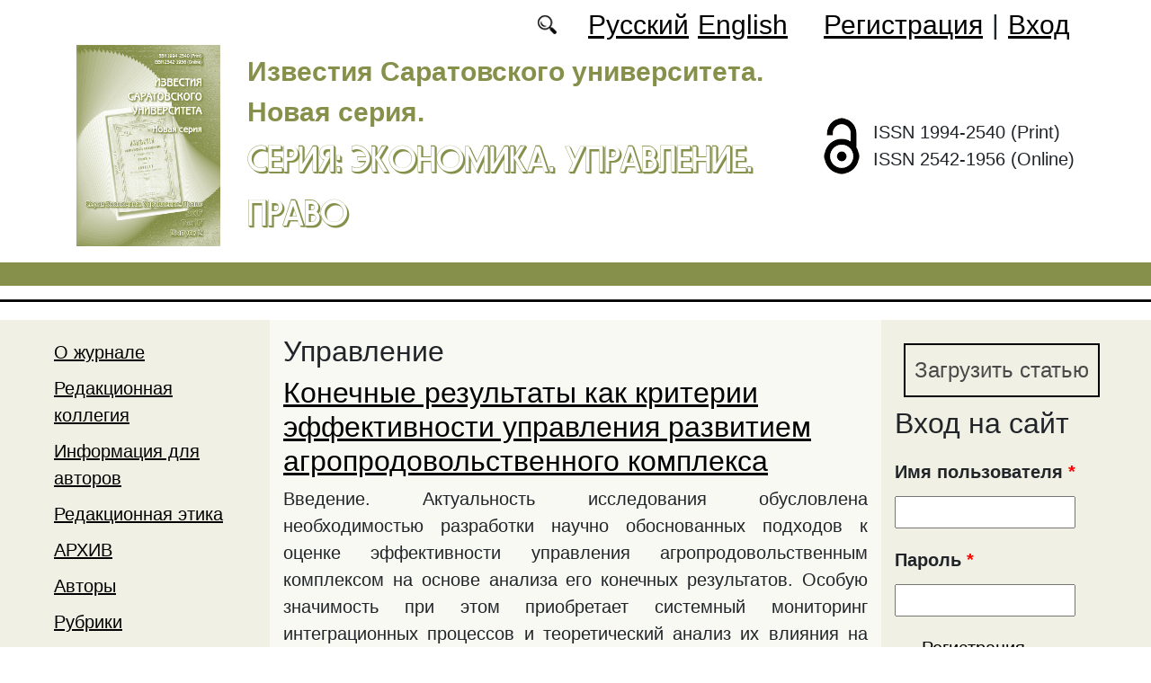

--- FILE ---
content_type: text/html; charset=utf-8
request_url: https://eup.sgu.ru/ru/rubrika/upravlenie
body_size: 10730
content:
<!DOCTYPE html PUBLIC "-//W3C//DTD XHTML+RDFa 1.0//EN"
  "http://www.w3.org/MarkUp/DTD/xhtml-rdfa-1.dtd">
<html xmlns="http://www.w3.org/1999/xhtml" xml:lang="ru" version="XHTML+RDFa 1.0" dir="ltr"
  xmlns:content="http://purl.org/rss/1.0/modules/content/"
  xmlns:dc="http://purl.org/dc/terms/"
  xmlns:foaf="http://xmlns.com/foaf/0.1/"
  xmlns:og="http://ogp.me/ns#"
  xmlns:rdfs="http://www.w3.org/2000/01/rdf-schema#"
  xmlns:sioc="http://rdfs.org/sioc/ns#"
  xmlns:sioct="http://rdfs.org/sioc/types#"
  xmlns:skos="http://www.w3.org/2004/02/skos/core#"
  xmlns:xsd="http://www.w3.org/2001/XMLSchema#">

<head profile="http://www.w3.org/1999/xhtml/vocab">
  <meta http-equiv="Content-Type" content="text/html; charset=utf-8" />
<meta name="Generator" content="Drupal 7 (http://drupal.org)" />
<script type="text/x-mathjax-config">MathJax.Hub.Config({
  showMathMenu: false,
  extensions: ['tex2jax.js'],
  jax: ['input/TeX','output/HTML-CSS'],
  tex2jax: {
    inlineMath: [ ['$','$'], ['\\(','\\)'] ],
    processEscapes: true,
    processClass: 'tex2jax',
    ignoreClass: 'html'
  },
  showProcessingMessages: false,
  messageStyle: 'none',
  menuSettings: { zoom: "Click" },
});</script><link rel="shortcut icon" href="https://eup.sgu.ru/sites//eup.sgu.ru/themes/eup/favicon.ico" type="image/vnd.microsoft.icon" />
  <title>Управление | Серия: Экономика. Управление. Право</title>
  <link type="text/css" rel="stylesheet" href="https://eup.sgu.ru/sites/eup.sgu.ru/files/css/css_xE-rWrJf-fncB6ztZfd2huxqgxu4WO-qwma6Xer30m4.css" media="all" />
<link type="text/css" rel="stylesheet" href="https://eup.sgu.ru/sites/eup.sgu.ru/files/css/css_vv4pljwlvwdCGPcixhZ126582XBUyQM6Fs-F_c0Bkt0.css" media="all" />
<link type="text/css" rel="stylesheet" href="https://eup.sgu.ru/sites/eup.sgu.ru/files/css/css_b2V1mKwC3xuqcGl-4EA_b5abWwiof0357XvO7WQRG-8.css" media="all" />
<link type="text/css" rel="stylesheet" href="https://eup.sgu.ru/sites/eup.sgu.ru/files/css/css_JTri10aax0Zy530kMir7_6_-CTZaJ-y-4J-tDQdKMgg.css" media="all" />
<link type="text/css" rel="stylesheet" href="https://eup.sgu.ru/sites/eup.sgu.ru/files/css/css_eTtfTQ2JiMaDjyr2K-F4o-w5c9r_28HDyC8UuDo1v6s.css" media="all" />
  <script type="text/javascript" src="https://eup.sgu.ru/sites/eup.sgu.ru/files/js/js_mOx0WHl6cNZI0fqrVldT0Ay6Zv7VRFDm9LexZoNN_NI.js"></script>
<script type="text/javascript">
<!--//--><![CDATA[//><!--
jQuery.migrateMute=true;jQuery.migrateTrace=false;
//--><!]]>
</script>
<script type="text/javascript" src="https://eup.sgu.ru/sites/eup.sgu.ru/files/js/js_bj8aLgXkuGq1Ao0IA5u3fJcg2JYAiq9U-UtBRf0goSc.js"></script>
<script type="text/javascript" src="https://eup.sgu.ru/sites/eup.sgu.ru/files/js/js_VDllQpUxf2pJJboe1uxbubdbz_92lbkavumvf2EiKjE.js"></script>
<script type="text/javascript" src="https://eup.sgu.ru/sites/eup.sgu.ru/files/js/js_EkKnthSXPYvyA30Aj8dK6lnys3UIjiTo6xQe-9kpMB4.js"></script>
<script type="text/javascript" src="https://eup.sgu.ru/sites/eup.sgu.ru/files/js/js_ZBSSJxfw7CCioS-f-PfnqOJjFi_kGwAd1ZwJkO6242c.js"></script>
<script type="text/javascript" src="/sites/all/libraries/mathjax/MathJax.js?config=TeX-AMS-MML_HTMLorMML"></script>
<script type="text/javascript" src="https://eup.sgu.ru/sites/eup.sgu.ru/files/js/js_CnO7o4NTh7MD8pvqTRWVjKHXfWaEJKp4aaB8ncKfhvg.js"></script>
<script type="text/javascript">
<!--//--><![CDATA[//><!--
jQuery.extend(Drupal.settings, {"basePath":"\/","pathPrefix":"ru\/","setHasJsCookie":0,"ajaxPageState":{"theme":"eup","theme_token":"0Vng-vs-NicO3RSgg2XZ1mrwbNaORFHczYwmODx4ir4","jquery_version":"1.12","jquery_version_token":"zW-8FmTD25-tJd_SzycPt-S4O04BZkHX2xIVUUPAncQ","js":{"sites\/all\/modules\/jquery_update\/replace\/jquery\/1.12\/jquery.min.js":1,"0":1,"sites\/all\/modules\/jquery_update\/replace\/jquery-migrate\/1\/jquery-migrate.min.js":1,"misc\/jquery-extend-3.4.0.js":1,"misc\/jquery-html-prefilter-3.5.0-backport.js":1,"misc\/jquery.once.js":1,"misc\/drupal.js":1,"sites\/all\/modules\/jquery_update\/js\/jquery_browser.js":1,"sites\/all\/modules\/jquery_update\/replace\/ui\/ui\/minified\/jquery.ui.core.min.js":1,"sites\/all\/modules\/jquery_update\/replace\/ui\/ui\/minified\/jquery.ui.widget.min.js":1,"sites\/all\/modules\/jquery_update\/replace\/ui\/ui\/minified\/jquery.ui.button.min.js":1,"sites\/all\/modules\/jquery_update\/replace\/ui\/ui\/minified\/jquery.ui.mouse.min.js":1,"sites\/all\/modules\/jquery_update\/replace\/ui\/ui\/minified\/jquery.ui.draggable.min.js":1,"sites\/all\/modules\/jquery_update\/replace\/ui\/ui\/minified\/jquery.ui.position.min.js":1,"misc\/ui\/jquery.ui.position-1.13.0-backport.js":1,"sites\/all\/modules\/jquery_update\/replace\/ui\/ui\/minified\/jquery.ui.resizable.min.js":1,"sites\/all\/modules\/jquery_update\/replace\/ui\/ui\/minified\/jquery.ui.dialog.min.js":1,"misc\/ui\/jquery.ui.dialog-1.13.0-backport.js":1,"misc\/ajax.js":1,"sites\/all\/modules\/jquery_update\/js\/jquery_update.js":1,"sites\/all\/modules\/entityreference\/js\/entityreference.js":1,"sites\/all\/modules\/custom\/local_translate\/local_translate.js":1,"sites\/all\/modules\/mathjax\/mathjax.js":1,"public:\/\/languages\/ru__Br0y89xwhPOpGVTzSafoLaWwl5YqD2NjW414yjb9jU.js":1,"misc\/progress.js":1,"sites\/all\/modules\/autodialog\/autodialog.js":1,"\/sites\/all\/libraries\/mathjax\/MathJax.js?config=TeX-AMS-MML_HTMLorMML":1,"sites\/eup.sgu.ru\/themes\/eup\/libraries\/popper\/popper.min.js":1,"sites\/eup.sgu.ru\/themes\/eup\/bootstrap\/js\/bootstrap.min.js":1,"sites\/eup.sgu.ru\/themes\/eup\/js\/app.js":1},"css":{"modules\/system\/system.base.css":1,"modules\/system\/system.menus.css":1,"modules\/system\/system.messages.css":1,"modules\/system\/system.theme.css":1,"misc\/ui\/jquery.ui.core.css":1,"misc\/ui\/jquery.ui.theme.css":1,"misc\/ui\/jquery.ui.button.css":1,"misc\/ui\/jquery.ui.resizable.css":1,"misc\/ui\/jquery.ui.dialog.css":1,"modules\/comment\/comment.css":1,"modules\/field\/theme\/field.css":1,"sites\/all\/modules\/custom\/local_translate\/local_translate.css":1,"modules\/node\/node.css":1,"modules\/search\/search.css":1,"modules\/user\/user.css":1,"sites\/all\/modules\/views\/css\/views.css":1,"sites\/all\/modules\/ckeditor\/css\/ckeditor.css":1,"sites\/all\/modules\/custom\/button_submit_article\/css\/styles-button-submit-articl.css":1,"sites\/all\/modules\/ctools\/css\/ctools.css":1,"modules\/locale\/locale.css":1,"sites\/eup.sgu.ru\/themes\/eup\/bootstrap\/css\/bootstrap.min.css":1,"sites\/eup.sgu.ru\/themes\/eup\/css\/fonts.css":1,"sites\/eup.sgu.ru\/themes\/eup\/css\/app.css":1}},"urlIsAjaxTrusted":{"\/ru\/rubrika\/upravlenie?destination=taxonomy\/term\/5159":true}});
//--><!]]>
</script>
</head>
<body class="html not-front not-logged-in two-sidebars page-taxonomy page-taxonomy-term page-taxonomy-term- page-taxonomy-term-5159 i18n-ru" >
  <div id="skip-link">
    <a href="#main-content" class="element-invisible element-focusable">Перейти к основному содержанию</a>
  </div>
    
	<header class="header">
		<div class="container">

			<div class="header__top row justify-content-center justify-content-lg-end align-items-center mb-2 mb-lg-0">
			
				<div class="header__search search col-auto">
					<a href="/articles/list"></a>
				</div>

				<div class="header__language language col-auto">
					  <div class="region region-language">
    <div id="block-locale-language-content" class="block block-locale">

    
  <div class="content">
    <ul class="language-switcher-locale-url"><li class="ru first active"><a href="/ru/rubrika/upravlenie" class="language-link active" xml:lang="ru" title="Управление">Русский</a></li>
<li class="en last"><a href="/en/rubrika/upravlenie" class="language-link" xml:lang="en" title="Management">English</a></li>
</ul>  </div>
</div>
  </div>
		
				</div>
				
				<div class="header__userdata userdata col-auto">
					<ul>
						<li>
						<a href="/user/register">Регистрация</a>							
						</li>
						<li>|</li>
						<li>
							<a href="/user">Вход</a>						</li>
					</ul>
				</div>
			</div>

			<div class="header__item row align-items-center text-center text-lg-left">
			
				<div class="logo header__logo col-lg-auto">
					  					<a href="/ru" title="Главная" rel="home" id="logo">
					  <img src="https://eup.sgu.ru/sites/eup.sgu.ru/files/logo.png" alt="Главная" />
					</a>
					  				</div>
				
				<div id="site-name" class="header__site-name col-lg my-2 my-lg-0">

					  						<div id="name-and-slogan">
						
						  							<div id="site-slogan">Известия Саратовского университета. Новая серия.</div>
						  						  
						  														  <div class="site-name">
								<a href="/ru" title="Главная" rel="home">Серия: Экономика. Управление. Право</a>
							  </div>
													  						</div> <!-- /#name-and-slogan -->
					  
				</div>
				
			    <div class="open_access col-xl-auto col-lg-9 col-md-8 col-sm-7 col-6"></div>

				<div class="issn col-xl-auto col-lg-3 col-md-4 col-sm-5 col-6 text-right text-xl-left">
				  	<div class="block-issn">
						<div>ISSN 1994-2540 (Print)</div>
						<div>ISSN 2542-1956 (Online)</div>
					</div>
				</div>	

			</div>


		</div> <!-- end container -->

		<nav class="header__nav">


	

		</nav>
		<hr class="header_line1 line1">
		<hr class="header_line2 line2">
		
	</header>

	<main class="main">
		<div class="container">
			<div class="row">
					<div id ="sidebar-first" class="sidebar col-lg-3 py-3">
						  <div class="region region-sidebar-first">
    <div id="block-system-main-menu" class="block block-system block-menu">

    
  <div class="content">
    <ul class="menu"><li class="first leaf"><a href="/ru/content/o-zhurnale">О журнале</a></li>
<li class="leaf"><a href="/ru/content/redakcionnaya-kollegiya">Редакционная коллегия</a></li>
<li class="leaf"><a href="/ru/content/informaciya-dlya-avtorov">Информация для авторов</a></li>
<li class="leaf"><a href="/ru/content/redakcionnaya-etika">Редакционная этика</a></li>
<li class="leaf"><a href="/ru/journal/issues" title="">АРХИВ</a></li>
<li class="leaf"><a href="/ru/authors-user/list" title="">Авторы</a></li>
<li class="leaf"><a href="/ru/rubriki" title="">Рубрики</a></li>
<li class="leaf"><a href="/ru/articles/list" title="">Поиск</a></li>
<li class="leaf"><a href="/ru/latest" title="">Последний выпуск</a></li>
<li class="last leaf"><a href="/ru/content/kontakty">Контакты</a></li>
</ul>  </div>
</div>
  </div>
					</div>

					<div id="main-content" class="col-lg-6 py-3">
						
																		
						  <h1 class="title" id="page-title">Управление</h1>
																												  <div class="tabs"></div>
																																			  <div class="region region-content">
    <div id="block-system-main" class="block block-system">

    
  <div class="content">
    <div class="view view-taxonomy-term view-id-taxonomy_term view-display-id-page_3 view-dom-id-22ad8a541b05d028e72fc116ef25ac60">
        
  
  
      <div class="view-content">
        <div class="views-row views-row-1 views-row-odd views-row-first">
    <div id="node-1598" class="node node-journalarticle node-teaser clearfix" about="/ru/articles/konechnye-rezultaty-kak-kriterii-effektivnosti-upravleniya-razvitiem-agroprodovolstvennogo" typeof="sioc:Item foaf:Document">

    
    
        <h2><a href="/ru/articles/konechnye-rezultaty-kak-kriterii-effektivnosti-upravleniya-razvitiem-agroprodovolstvennogo">Конечные результаты как критерии эффективности управления развитием агропродовольственного комплекса</a></h2>
    <span property="dc:title" content="Конечные результаты как критерии эффективности управления развитием агропродовольственного комплекса" class="rdf-meta element-hidden"></span><span property="sioc:num_replies" content="0" datatype="xsd:integer" class="rdf-meta element-hidden"></span>
  
  <div class="content">
    <!--
This file is not used by Drupal core, which uses theme functions instead.
See http://api.drupal.org/api/function/theme_field/7 for details.
After copying this file to your theme's folder and customizing it, remove this
HTML comment.
-->
<div class="field field-name-body field-type-text-with-summary field-label-hidden">
    <div class="field-items">
          <div class="field-item even" property="content:encoded"><div class="tex2jax"><p class="rtejustify">Введение. Актуальность исследования обусловлена необходимостью разработки научно обоснованных подходов к оценке эффективности управления агропродовольственным комплексом на основе анализа его конечных результатов. Особую значимость при этом приобретает системный мониторинг интеграционных процессов и теоретический анализ их влияния на сбалансированность экономических, социальных и экологических показателей АПК. Методология исследования.</p></div></div>
      </div>
</div>
  </div>

  <ul class="links inline"><li class="node-readmore first last"><a href="/ru/articles/konechnye-rezultaty-kak-kriterii-effektivnosti-upravleniya-razvitiem-agroprodovolstvennogo" rel="tag" title="Конечные результаты как критерии эффективности управления развитием агропродовольственного комплекса">Подробнее<span class="element-invisible"> о Конечные результаты как критерии эффективности управления развитием агропродовольственного комплекса</span></a></li>
</ul>
  
</div>
  </div>
  <div class="views-row views-row-2 views-row-even">
    <div id="node-1597" class="node node-journalarticle node-teaser clearfix" about="/ru/articles/vliyanie-razvitiya-cifrovyh-platform-na-effektivnost-nalogovogo-administrirovaniya" typeof="sioc:Item foaf:Document">

    
    
        <h2><a href="/ru/articles/vliyanie-razvitiya-cifrovyh-platform-na-effektivnost-nalogovogo-administrirovaniya">Влияние развития цифровых платформ на эффективность налогового администрирования</a></h2>
    <span property="dc:title" content="Влияние развития цифровых платформ на эффективность налогового администрирования" class="rdf-meta element-hidden"></span><span property="sioc:num_replies" content="0" datatype="xsd:integer" class="rdf-meta element-hidden"></span>
  
  <div class="content">
    <!--
This file is not used by Drupal core, which uses theme functions instead.
See http://api.drupal.org/api/function/theme_field/7 for details.
After copying this file to your theme's folder and customizing it, remove this
HTML comment.
-->
<div class="field field-name-body field-type-text-with-summary field-label-hidden">
    <div class="field-items">
          <div class="field-item even" property="content:encoded"><div class="tex2jax"><p class="rtejustify">Введение. Кадастровые системы являются краеугольным камнем государственной инфраструктуры, выполняя двойственную, но взаимосвязанную функцию: обеспечение фискальной устойчивости государства и гарантирование имущественных прав субъектов. Во-первых, они систематически формируют и администрируют налогооблагаемую базу.</p></div></div>
      </div>
</div>
  </div>

  <ul class="links inline"><li class="node-readmore first last"><a href="/ru/articles/vliyanie-razvitiya-cifrovyh-platform-na-effektivnost-nalogovogo-administrirovaniya" rel="tag" title="Влияние развития цифровых платформ на эффективность налогового администрирования">Подробнее<span class="element-invisible"> о Влияние развития цифровых платформ на эффективность налогового администрирования</span></a></li>
</ul>
  
</div>
  </div>
  <div class="views-row views-row-3 views-row-odd">
    <div id="node-1565" class="node node-journalarticle node-teaser clearfix" about="/ru/articles/sistemnyy-analiz-predprinimatelskih-proektov" typeof="sioc:Item foaf:Document">

    
    
        <h2><a href="/ru/articles/sistemnyy-analiz-predprinimatelskih-proektov">Системный анализ предпринимательских проектов</a></h2>
    <span property="dc:title" content="Системный анализ предпринимательских проектов" class="rdf-meta element-hidden"></span><span property="sioc:num_replies" content="0" datatype="xsd:integer" class="rdf-meta element-hidden"></span>
  
  <div class="content">
    <!--
This file is not used by Drupal core, which uses theme functions instead.
See http://api.drupal.org/api/function/theme_field/7 for details.
After copying this file to your theme's folder and customizing it, remove this
HTML comment.
-->
<div class="field field-name-body field-type-text-with-summary field-label-hidden">
    <div class="field-items">
          <div class="field-item even" property="content:encoded"><div class="tex2jax"><p class="rtejustify">Введение. Предпринимательство является одним из главнейших двигателей рыночной экономики, при этом риск ведения предпринимательской деятельности высок. Это обусловливает актуальность создания предпринимательской игры, первым шагом на пути к реализации которой становится структуризация предпринимательской деятельности в форме системного анализа, которая приведена в данной статье. Теоретический анализ.</p></div></div>
      </div>
</div>
  </div>

  <ul class="links inline"><li class="node-readmore first last"><a href="/ru/articles/sistemnyy-analiz-predprinimatelskih-proektov" rel="tag" title="Системный анализ предпринимательских проектов">Подробнее<span class="element-invisible"> о Системный анализ предпринимательских проектов</span></a></li>
</ul>
  
</div>
  </div>
  <div class="views-row views-row-4 views-row-even">
    <div id="node-1530" class="node node-journalarticle node-teaser clearfix" about="/ru/articles/perspektivnye-napravleniya-i-megatrendy-razvitiya-logisticheskih-tehnologiy-v-budushchem" typeof="sioc:Item foaf:Document">

    
    
        <h2><a href="/ru/articles/perspektivnye-napravleniya-i-megatrendy-razvitiya-logisticheskih-tehnologiy-v-budushchem">Перспективные направления и мегатренды развития логистических технологий в будущем</a></h2>
    <span property="dc:title" content="Перспективные направления и мегатренды развития логистических технологий в будущем" class="rdf-meta element-hidden"></span><span property="sioc:num_replies" content="0" datatype="xsd:integer" class="rdf-meta element-hidden"></span>
  
  <div class="content">
    <!--
This file is not used by Drupal core, which uses theme functions instead.
See http://api.drupal.org/api/function/theme_field/7 for details.
After copying this file to your theme's folder and customizing it, remove this
HTML comment.
-->
<div class="field field-name-body field-type-text-with-summary field-label-hidden">
    <div class="field-items">
          <div class="field-item even" property="content:encoded"><div class="tex2jax"><p class="rtejustify">Введение. В статье рассмотрены тенденции развития логистических технологий будущего и показано, что в современных условиях построение достоверного прогноза развития сферы логистики и управления цепями поставок возможно только на достаточно короткую перспективу, что отражает время активного использования существующих в настоящее время технологий, пока они не будут полностью вытеснены другими более эффективными технологиями. На больший срок возможны только визионерские прогнозы, которые основаны на предсказательной интуиции их создателей.</p></div></div>
      </div>
</div>
  </div>

  <ul class="links inline"><li class="node-readmore first last"><a href="/ru/articles/perspektivnye-napravleniya-i-megatrendy-razvitiya-logisticheskih-tehnologiy-v-budushchem" rel="tag" title="Перспективные направления и мегатренды развития логистических технологий в будущем">Подробнее<span class="element-invisible"> о Перспективные направления и мегатренды развития логистических технологий в будущем</span></a></li>
</ul>
  
</div>
  </div>
  <div class="views-row views-row-5 views-row-odd">
    <div id="node-1529" class="node node-journalarticle node-teaser clearfix" about="/ru/articles/napravleniya-cifrovizacii-sistemy-upravleniya-promyshlennym-predpriyatiem-na-osnove" typeof="sioc:Item foaf:Document">

    
    
        <h2><a href="/ru/articles/napravleniya-cifrovizacii-sistemy-upravleniya-promyshlennym-predpriyatiem-na-osnove">Направления цифровизации системы управления промышленным предприятием на основе внедрения технологий искусственного интеллекта в контексте достижения целей его устойчивого развития</a></h2>
    <span property="dc:title" content="Направления цифровизации системы управления промышленным предприятием на основе внедрения технологий искусственного интеллекта в контексте достижения целей его устойчивого развития" class="rdf-meta element-hidden"></span><span property="sioc:num_replies" content="0" datatype="xsd:integer" class="rdf-meta element-hidden"></span>
  
  <div class="content">
    <!--
This file is not used by Drupal core, which uses theme functions instead.
See http://api.drupal.org/api/function/theme_field/7 for details.
After copying this file to your theme's folder and customizing it, remove this
HTML comment.
-->
<div class="field field-name-body field-type-text-with-summary field-label-hidden">
    <div class="field-items">
          <div class="field-item even" property="content:encoded"><div class="tex2jax"><p class="rtejustify">Введение. Сегодня устойчивое развитие промышленных предприятий нашей страны является одним из важнейших факторов обеспечения ее национальной безопасности в контексте сложившейся геополитической и экономической ситуации. Для достижения поставленных целей устойчивого развития предприятия промышленности используют современные технологии и инструменты, среди которых превалирует «цифровой» характер. Теоретический анализ.</p></div></div>
      </div>
</div>
  </div>

  <ul class="links inline"><li class="node-readmore first last"><a href="/ru/articles/napravleniya-cifrovizacii-sistemy-upravleniya-promyshlennym-predpriyatiem-na-osnove" rel="tag" title="Направления цифровизации системы управления промышленным предприятием на основе внедрения технологий искусственного интеллекта в контексте достижения целей его устойчивого развития">Подробнее<span class="element-invisible"> о Направления цифровизации системы управления промышленным предприятием на основе внедрения технологий искусственного интеллекта в контексте достижения целей его устойчивого развития</span></a></li>
</ul>
  
</div>
  </div>
  <div class="views-row views-row-6 views-row-even">
    <div id="node-1528" class="node node-journalarticle node-teaser clearfix" about="/ru/articles/ekonomicheskie-vozmozhnosti-vnedreniya-koncepcii-rotelya-v-praktiku-regionalnogo-turbiznesa" typeof="sioc:Item foaf:Document">

    
    
        <h2><a href="/ru/articles/ekonomicheskie-vozmozhnosti-vnedreniya-koncepcii-rotelya-v-praktiku-regionalnogo-turbiznesa">Экономические возможности внедрения концепции ротеля в практику регионального турбизнеса</a></h2>
    <span property="dc:title" content="Экономические возможности внедрения концепции ротеля в практику регионального турбизнеса" class="rdf-meta element-hidden"></span><span property="sioc:num_replies" content="0" datatype="xsd:integer" class="rdf-meta element-hidden"></span>
  
  <div class="content">
    <!--
This file is not used by Drupal core, which uses theme functions instead.
See http://api.drupal.org/api/function/theme_field/7 for details.
After copying this file to your theme's folder and customizing it, remove this
HTML comment.
-->
<div class="field field-name-body field-type-text-with-summary field-label-hidden">
    <div class="field-items">
          <div class="field-item even" property="content:encoded"><div class="tex2jax"><p class="rtejustify">Введение. Дается обоснование применения ротелей, как гостиниц на колесах, в практике туристского бизнеса. Отмечается, что путешествие в отдаленные дестинации с использованием автотранспортных средств может быть комфортным, что достигается с помощью реализации концепции ротеля. Теоретический анализ. Понятие «ротель» отсутствует в нормах российского права, ввиду чего сложно однозначно определить анализируемый термин. Ротель может быть применен в отношении как круизных поездов, так и подвижного состава сухопутного автомобильного транспорта.</p></div></div>
      </div>
</div>
  </div>

  <ul class="links inline"><li class="node-readmore first last"><a href="/ru/articles/ekonomicheskie-vozmozhnosti-vnedreniya-koncepcii-rotelya-v-praktiku-regionalnogo-turbiznesa" rel="tag" title="Экономические возможности внедрения концепции ротеля в практику регионального турбизнеса">Подробнее<span class="element-invisible"> о Экономические возможности внедрения концепции ротеля в практику регионального турбизнеса</span></a></li>
</ul>
  
</div>
  </div>
  <div class="views-row views-row-7 views-row-odd">
    <div id="node-1503" class="node node-journalarticle node-teaser clearfix" about="/ru/articles/razvitie-teoreticheskih-podhodov-k-cifrovoy-transformacii-organizacii" typeof="sioc:Item foaf:Document">

    
    
        <h2><a href="/ru/articles/razvitie-teoreticheskih-podhodov-k-cifrovoy-transformacii-organizacii">Развитие теоретических подходов к цифровой трансформации организации</a></h2>
    <span property="dc:title" content="Развитие теоретических подходов к цифровой трансформации организации" class="rdf-meta element-hidden"></span><span property="sioc:num_replies" content="0" datatype="xsd:integer" class="rdf-meta element-hidden"></span>
  
  <div class="content">
    <!--
This file is not used by Drupal core, which uses theme functions instead.
See http://api.drupal.org/api/function/theme_field/7 for details.
After copying this file to your theme's folder and customizing it, remove this
HTML comment.
-->
<div class="field field-name-body field-type-text-with-summary field-label-hidden">
    <div class="field-items">
          <div class="field-item even" property="content:encoded"><div class="tex2jax"><p class="rtejustify">Введение. Высокая актуальность вопроса применения цифровых технологий, а также разнообразие теоретических подходов к изучению влияния цифровой трансформации на деятельность организаций определили необходимость выявления и проведения классификации научных подходов к концепции цифровой трансформаций. Теоретический анализ. Определены девять концепций в трудах российских и зарубежных ученых, рассматривающих явление цифровой трансформации организации.</p></div></div>
      </div>
</div>
  </div>

  <ul class="links inline"><li class="node-readmore first last"><a href="/ru/articles/razvitie-teoreticheskih-podhodov-k-cifrovoy-transformacii-organizacii" rel="tag" title="Развитие теоретических подходов к цифровой трансформации организации">Подробнее<span class="element-invisible"> о Развитие теоретических подходов к цифровой трансформации организации</span></a></li>
</ul>
  
</div>
  </div>
  <div class="views-row views-row-8 views-row-even">
    <div id="node-1502" class="node node-journalarticle node-teaser clearfix" about="/ru/articles/mezhregionalnye-peretoki-inflyacii-v-rossiyskoy-federacii" typeof="sioc:Item foaf:Document">

    
    
        <h2><a href="/ru/articles/mezhregionalnye-peretoki-inflyacii-v-rossiyskoy-federacii">Межрегиональные перетоки инфляции в Российской Федерации</a></h2>
    <span property="dc:title" content="Межрегиональные перетоки инфляции в Российской Федерации" class="rdf-meta element-hidden"></span><span property="sioc:num_replies" content="0" datatype="xsd:integer" class="rdf-meta element-hidden"></span>
  
  <div class="content">
    <!--
This file is not used by Drupal core, which uses theme functions instead.
See http://api.drupal.org/api/function/theme_field/7 for details.
After copying this file to your theme's folder and customizing it, remove this
HTML comment.
-->
<div class="field field-name-body field-type-text-with-summary field-label-hidden">
    <div class="field-items">
          <div class="field-item even" property="content:encoded"><div class="tex2jax"><p class="rtejustify">Введение. Исследованию спилловер-эффектов во многих отраслях экономики посвящено большое количество работ. Однако переливы инфляции на региональных данных России изучаются впервые. Теоретический анализ. Данное исследование направлено на изучение перетоков инфляции в совокупной и 12 подгруппах ИПЦ в 26 регионов РФ. Для достижения этой цели мы используем методологию Diebold и Yilmaz (далее D-Y) для количественной оценки спилловер-эффекта для индекса потребительских цен.</p></div></div>
      </div>
</div>
  </div>

  <ul class="links inline"><li class="node-readmore first last"><a href="/ru/articles/mezhregionalnye-peretoki-inflyacii-v-rossiyskoy-federacii" rel="tag" title="Межрегиональные перетоки инфляции в Российской Федерации">Подробнее<span class="element-invisible"> о Межрегиональные перетоки инфляции в Российской Федерации</span></a></li>
</ul>
  
</div>
  </div>
  <div class="views-row views-row-9 views-row-odd">
    <div id="node-1479" class="node node-journalarticle node-teaser clearfix" about="/ru/articles/realizaciya-proektov-gosudarstvenno-chastnogo-partnerstva-v-sfere-zdravoohraneniya-problemy" typeof="sioc:Item foaf:Document">

    
    
        <h2><a href="/ru/articles/realizaciya-proektov-gosudarstvenno-chastnogo-partnerstva-v-sfere-zdravoohraneniya-problemy">Реализация проектов государственно-частного партнерства в сфере здравоохранения: проблемы и перспективы</a></h2>
    <span property="dc:title" content="Реализация проектов государственно-частного партнерства в сфере здравоохранения: проблемы и перспективы" class="rdf-meta element-hidden"></span><span property="sioc:num_replies" content="0" datatype="xsd:integer" class="rdf-meta element-hidden"></span>
  
  <div class="content">
    <!--
This file is not used by Drupal core, which uses theme functions instead.
See http://api.drupal.org/api/function/theme_field/7 for details.
After copying this file to your theme's folder and customizing it, remove this
HTML comment.
-->
<div class="field field-name-body field-type-text-with-summary field-label-hidden">
    <div class="field-items">
          <div class="field-item even" property="content:encoded"><div class="tex2jax"><p class="rtejustify">Введение. В современных условиях в сфере здравоохранения объективно возникла реальная потребность в разработке и реализации обновленных подходов к управлению, финансированию и организации процесса оказания медицинских услуг. Цель исследования – анализ функционирования механизмов государственно-частного партнерства в сфере здравоохранения, выявление их достоинств и ограничений, а также систематизация опыта реализации проектов ГЧП на практике. Теоретический анализ.</p></div></div>
      </div>
</div>
  </div>

  <ul class="links inline"><li class="node-readmore first last"><a href="/ru/articles/realizaciya-proektov-gosudarstvenno-chastnogo-partnerstva-v-sfere-zdravoohraneniya-problemy" rel="tag" title="Реализация проектов государственно-частного партнерства в сфере здравоохранения: проблемы и перспективы">Подробнее<span class="element-invisible"> о Реализация проектов государственно-частного партнерства в сфере здравоохранения: проблемы и перспективы</span></a></li>
</ul>
  
</div>
  </div>
  <div class="views-row views-row-10 views-row-even views-row-last">
    <div id="node-1452" class="node node-journalarticle node-teaser clearfix" about="/ru/articles/povyshenie-kachestva-produkcii-kak-faktor-konkurentosposobnosti-innovacionnyh-predpriyatiy" typeof="sioc:Item foaf:Document">

    
    
        <h2><a href="/ru/articles/povyshenie-kachestva-produkcii-kak-faktor-konkurentosposobnosti-innovacionnyh-predpriyatiy">ПОВЫШЕНИЕ КАЧЕСТВА ПРОДУКЦИИ КАК ФАКТОР КОНКУРЕНТОСПОСОБНОСТИ ИННОВАЦИОННЫХ ПРЕДПРИЯТИЙ</a></h2>
    <span property="dc:title" content="ПОВЫШЕНИЕ КАЧЕСТВА ПРОДУКЦИИ КАК ФАКТОР КОНКУРЕНТОСПОСОБНОСТИ ИННОВАЦИОННЫХ ПРЕДПРИЯТИЙ" class="rdf-meta element-hidden"></span><span property="sioc:num_replies" content="0" datatype="xsd:integer" class="rdf-meta element-hidden"></span>
  
  <div class="content">
    <!--
This file is not used by Drupal core, which uses theme functions instead.
See http://api.drupal.org/api/function/theme_field/7 for details.
After copying this file to your theme's folder and customizing it, remove this
HTML comment.
-->
<div class="field field-name-body field-type-text-with-summary field-label-hidden">
    <div class="field-items">
          <div class="field-item even" property="content:encoded"><div class="tex2jax"><p class="rtejustify">«Повышение качества продукции как фактор инновационной конкурентоспособности предприяти» освещает теоретические аспекты повышения конкурентоспособности инновационных предприятий как главный фактор выпускаемой продукции. Рассмотрены различные подходы определения критериев качества инновационной продукции. Автор подчеркивает, что системы управления качеством и стандартизация являются важными компонентами концепции качества инновационной продукции. Выделены особенности управления качеством инновационной продукции, выпущенной в России.</p>
</div></div>
      </div>
</div>
  </div>

  <ul class="links inline"><li class="node-readmore first last"><a href="/ru/articles/povyshenie-kachestva-produkcii-kak-faktor-konkurentosposobnosti-innovacionnyh-predpriyatiy" rel="tag" title="ПОВЫШЕНИЕ КАЧЕСТВА ПРОДУКЦИИ КАК ФАКТОР КОНКУРЕНТОСПОСОБНОСТИ ИННОВАЦИОННЫХ ПРЕДПРИЯТИЙ">Подробнее<span class="element-invisible"> о ПОВЫШЕНИЕ КАЧЕСТВА ПРОДУКЦИИ КАК ФАКТОР КОНКУРЕНТОСПОСОБНОСТИ ИННОВАЦИОННЫХ ПРЕДПРИЯТИЙ</span></a></li>
</ul>
  
</div>
  </div>
    </div>
  
      <h2 class="element-invisible">Страницы</h2><div class="item-list"><ul class="pager"><li class="pager-current first">1</li>
<li class="pager-item"><a title="На страницу номер 2" href="/ru/rubrika/upravlenie?page=1">2</a></li>
<li class="pager-item"><a title="На страницу номер 3" href="/ru/rubrika/upravlenie?page=2">3</a></li>
<li class="pager-item"><a title="На страницу номер 4" href="/ru/rubrika/upravlenie?page=3">4</a></li>
<li class="pager-item"><a title="На страницу номер 5" href="/ru/rubrika/upravlenie?page=4">5</a></li>
<li class="pager-item"><a title="На страницу номер 6" href="/ru/rubrika/upravlenie?page=5">6</a></li>
<li class="pager-item"><a title="На страницу номер 7" href="/ru/rubrika/upravlenie?page=6">7</a></li>
<li class="pager-item"><a title="На страницу номер 8" href="/ru/rubrika/upravlenie?page=7">8</a></li>
<li class="pager-item"><a title="На страницу номер 9" href="/ru/rubrika/upravlenie?page=8">9</a></li>
<li class="pager-ellipsis">…</li>
<li class="pager-next"><a title="На следующую страницу" href="/ru/rubrika/upravlenie?page=1">следующая ›</a></li>
<li class="pager-last last"><a title="На последнюю страницу" href="/ru/rubrika/upravlenie?page=34">последняя »</a></li>
</ul></div>  
  
  
  
  
</div>  </div>
</div>
  </div>
					
							
					</div>
					<div id="sidebar-second" class="sidebar col-lg-3 py-3">
						  <div class="region region-sidebar-second">
    <div id="block-button-submit-article-button-submit-article" class="block block-button-submit-article">

    
  <div class="content">
    <a href="/ru/user/register" class="button-submit-article">Загрузить статью</a>  </div>
</div>
<div id="block-user-login" class="block block-user">

    <h2>Вход на сайт</h2>
  
  <div class="content">
    <form action="/ru/rubrika/upravlenie?destination=taxonomy/term/5159" method="post" id="user-login-form" accept-charset="UTF-8"><div><div class="form-item form-type-textfield form-item-name">
  <label for="edit-name">Имя пользователя <span class="form-required" title="Обязательно для заполнения.">*</span></label>
 <input type="text" id="edit-name" name="name" value="" size="15" maxlength="60" class="form-text required" />
</div>
<div class="form-item form-type-password form-item-pass">
  <label for="edit-pass">Пароль <span class="form-required" title="Обязательно для заполнения.">*</span></label>
 <input type="password" id="edit-pass" name="pass" size="15" maxlength="128" class="form-text required" />
</div>
<div class="item-list"><ul><li class="first"><a href="/ru/user/register" title="Регистрация">Регистрация</a></li>
<li class="last"><a href="/ru/user/password" title="Запросить новый пароль по электронной почте.">Забыли пароль?</a></li>
</ul></div><input type="hidden" name="form_build_id" value="form-EwK4fihh26D0Ed-M2Tnyws6e8N6FVwiSXns9kPzTksM" />
<input type="hidden" name="form_id" value="user_login_block" />
<div class="form-actions form-wrapper" id="edit-actions"><input type="submit" id="edit-submit" name="op" value="Войти" class="form-submit" /></div></div></form>  </div>
</div>
<div id="block-menu-menu-right-menu" class="block block-menu">

    
  <div class="content">
    <ul class="menu"><li class="first leaf"><a href="https://elibrary.ru/title_about_new.asp?id=26685" title="">РИНЦ</a></li>
<li class="leaf"><a href="https://cyberleninka.ru/journal/n/izvestiya-saratovskogo-universiteta-novaya-seriya-seriya-ekonomika-upravlenie-pravo?i=1128374" title="">КиберЛенинка  </a></li>
<li class="leaf"><a href="https://doaj.org/toc/2542-1956" title="">DOAJ</a></li>
<li class="leaf"><a href="https://vak.minobrnauki.gov.ru/documents#tab=_tab:editions~" title="">Список ВАК</a></li>
<li class="leaf"><a href="https://journals.sgu.ru/" title="">Журналы СГУ</a></li>
<li class="last leaf"><a href="https://www.ebsco.com/" title="">EBSCO</a></li>
</ul>  </div>
</div>
<div id="block-myblock-count-max-count-block" class="block block-myblock-count">

    <h2>Max count block</h2>
  
  <div class="content">
    <div>Количество скачанных файлов: 54229</div>  </div>
</div>
<div id="block-block-16" class="block block-block">

    
  <div class="content">
    <div class="tex2jax"><p><a href="https://eup.sgu.ru/ru/pretty-articles">Популярные загрузки файлов</a></p>
</div>  </div>
</div>
  </div>
					</div>
			</div>
		</div>			
	</main>
	<footer class="footer">
		<div class="container">
						<div class="region-footer">
			© 2013-2026 Дизайн и программное обеспечение сайта. ФГБОУ ВО «Саратовский национальный исследовательский государственный университет имени Н.Г. Чернышевского»			</div>				
		</div>
	</footer>
  </body>
</html>
